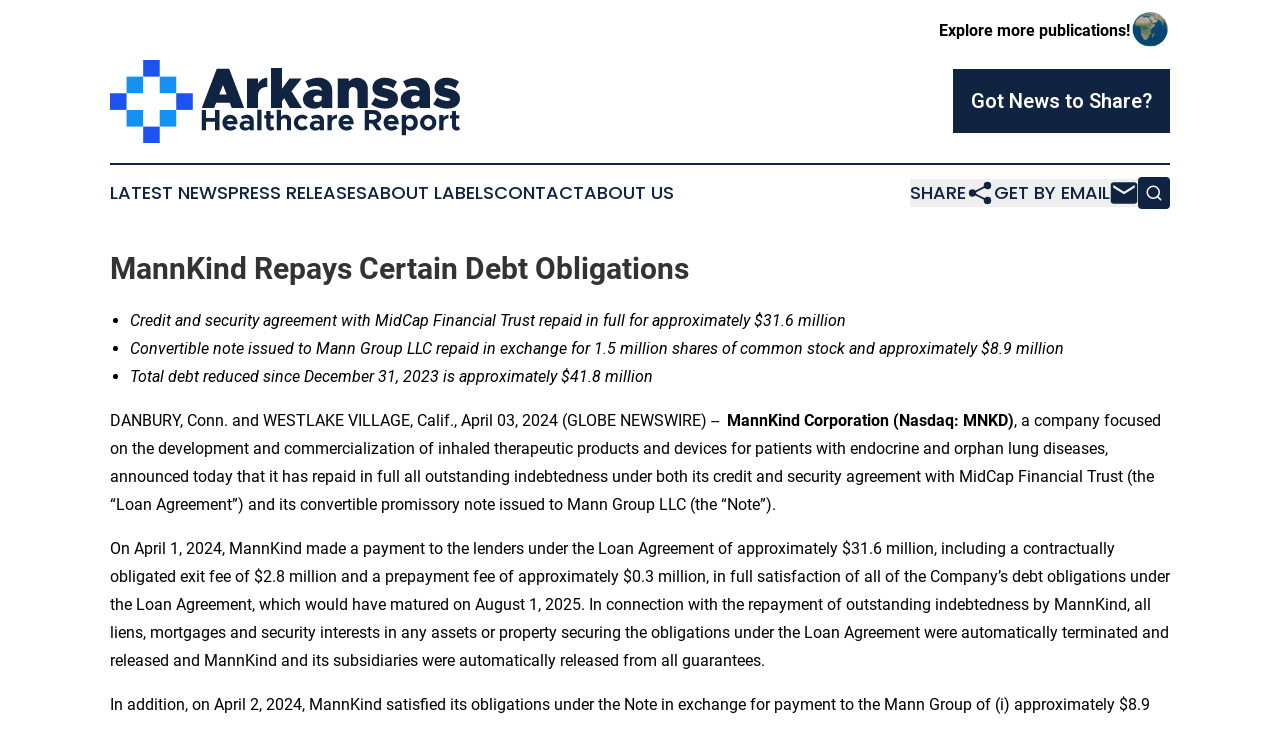

--- FILE ---
content_type: text/html;charset=utf-8
request_url: https://www.arkansashealthcarereport.com/article/700788493-mannkind-repays-certain-debt-obligations
body_size: 7706
content:
<!DOCTYPE html>
<html lang="en">
<head>
  <title>MannKind Repays Certain Debt Obligations | Arkansas Healthcare Report</title>
  <meta charset="utf-8">
  <meta name="viewport" content="width=device-width, initial-scale=1">
    <meta name="description" content="Arkansas Healthcare Report is an online news publication focusing on health &amp; wellness in the Arkansas: Following health and wellness news from Arkansas">
    <link rel="icon" href="https://cdn.newsmatics.com/agp/sites/arkansashealthcarereport-favicon-1.png" type="image/png">
  <meta name="csrf-token" content="pMAZKDwTgYhHwhtVexiFrTWhzUQWtQhn69UtN8FNeJk=">
  <meta name="csrf-param" content="authenticity_token">
  <link href="/css/styles.min.css?v1d0b8e25eaccc1ca72b30a2f13195adabfa54991" rel="stylesheet" data-turbo-track="reload">
  <link rel="stylesheet" href="/plugins/vanilla-cookieconsent/cookieconsent.css?v1d0b8e25eaccc1ca72b30a2f13195adabfa54991">
  
<style type="text/css">
    :root {
        --color-primary-background: rgba(16, 35, 65, 0.4);
        --color-primary: #102341;
        --color-secondary: #1c52f0;
    }
</style>

  <script type="importmap">
    {
      "imports": {
          "adController": "/js/controllers/adController.js?v1d0b8e25eaccc1ca72b30a2f13195adabfa54991",
          "alertDialog": "/js/controllers/alertDialog.js?v1d0b8e25eaccc1ca72b30a2f13195adabfa54991",
          "articleListController": "/js/controllers/articleListController.js?v1d0b8e25eaccc1ca72b30a2f13195adabfa54991",
          "dialog": "/js/controllers/dialog.js?v1d0b8e25eaccc1ca72b30a2f13195adabfa54991",
          "flashMessage": "/js/controllers/flashMessage.js?v1d0b8e25eaccc1ca72b30a2f13195adabfa54991",
          "gptAdController": "/js/controllers/gptAdController.js?v1d0b8e25eaccc1ca72b30a2f13195adabfa54991",
          "hamburgerController": "/js/controllers/hamburgerController.js?v1d0b8e25eaccc1ca72b30a2f13195adabfa54991",
          "labelsDescription": "/js/controllers/labelsDescription.js?v1d0b8e25eaccc1ca72b30a2f13195adabfa54991",
          "searchController": "/js/controllers/searchController.js?v1d0b8e25eaccc1ca72b30a2f13195adabfa54991",
          "videoController": "/js/controllers/videoController.js?v1d0b8e25eaccc1ca72b30a2f13195adabfa54991",
          "navigationController": "/js/controllers/navigationController.js?v1d0b8e25eaccc1ca72b30a2f13195adabfa54991"          
      }
    }
  </script>
  <script>
      (function(w,d,s,l,i){w[l]=w[l]||[];w[l].push({'gtm.start':
      new Date().getTime(),event:'gtm.js'});var f=d.getElementsByTagName(s)[0],
      j=d.createElement(s),dl=l!='dataLayer'?'&l='+l:'';j.async=true;
      j.src='https://www.googletagmanager.com/gtm.js?id='+i+dl;
      f.parentNode.insertBefore(j,f);
      })(window,document,'script','dataLayer','GTM-KGCXW2X');
  </script>

  <script>
    window.dataLayer.push({
      'cookie_settings': 'delta'
    });
  </script>
</head>
<body class="df-5 is-subpage">
<noscript>
  <iframe src="https://www.googletagmanager.com/ns.html?id=GTM-KGCXW2X"
          height="0" width="0" style="display:none;visibility:hidden"></iframe>
</noscript>
<div class="layout">

  <!-- Top banner -->
  <div class="max-md:hidden w-full content universal-ribbon-inner flex justify-end items-center">
    <a href="https://www.affinitygrouppublishing.com/" target="_blank" class="brands">
      <span class="font-bold text-black">Explore more publications!</span>
      <div>
        <img src="/images/globe.png" height="40" width="40" class="icon-globe"/>
      </div>
    </a>
  </div>
  <header data-controller="hamburger">
  <div class="content">
    <div class="header-top">
      <div class="flex gap-2 masthead-container justify-between items-center">
        <div class="mr-4 logo-container">
          <a href="/">
              <img src="https://cdn.newsmatics.com/agp/sites/arkansashealthcarereport-logo-1.svg" alt="Arkansas Healthcare Report"
                class="max-md:!h-[60px] lg:!max-h-[115px]" height="94"
                width="auto" />
          </a>
        </div>
        <button class="hamburger relative w-8 h-6">
          <span aria-hidden="true"
            class="block absolute h-[2px] w-9 bg-[--color-primary] transform transition duration-500 ease-in-out -translate-y-[15px]"></span>
          <span aria-hidden="true"
            class="block absolute h-[2px] w-7 bg-[--color-primary] transform transition duration-500 ease-in-out translate-x-[7px]"></span>
          <span aria-hidden="true"
            class="block absolute h-[2px] w-9 bg-[--color-primary] transform transition duration-500 ease-in-out translate-y-[15px]"></span>
        </button>
        <a href="/submit-news" class="max-md:hidden button button-upload-content button-primary w-fit">
          <span>Got News to Share?</span>
        </a>
      </div>
      <!--  Screen size line  -->
      <div class="absolute bottom-0 -ml-[20px] w-screen h-[1px] bg-[--color-primary] z-50 md:hidden">
      </div>
    </div>
    <!-- Navigation bar -->
    <div class="navigation is-hidden-on-mobile" id="main-navigation">
      <div class="w-full md:hidden">
        <div data-controller="search" class="relative w-full">
  <div data-search-target="form" class="relative active">
    <form data-action="submit->search#performSearch" class="search-form">
      <input type="text" name="query" placeholder="Search..." data-search-target="input" class="search-input md:hidden" />
      <button type="button" data-action="click->search#toggle" data-search-target="icon" class="button-search">
        <img height="18" width="18" src="/images/search.svg" />
      </button>
    </form>
  </div>
</div>

      </div>
      <nav class="navigation-part">
          <a href="/latest-news" class="nav-link">
            Latest News
          </a>
          <a href="/press-releases" class="nav-link">
            Press Releases
          </a>
          <a href="/about-labels" class="nav-link">
            About Labels
          </a>
          <a href="/contact" class="nav-link">
            Contact
          </a>
          <a href="/about" class="nav-link">
            About Us
          </a>
      </nav>
      <div class="w-full md:w-auto md:justify-end">
        <div data-controller="navigation" class="header-actions hidden">
  <button class="nav-link flex gap-1 items-center" onclick="window.ShareDialog.openDialog()">
    <span data-navigation-target="text">
      Share
    </span>
    <span class="icon-share"></span>
  </button>
  <button onclick="window.AlertDialog.openDialog()" class="nav-link nav-link-email flex items-center gap-1.5">
    <span data-navigation-target="text">
      Get by Email
    </span>
    <span class="icon-mail"></span>
  </button>
  <div class="max-md:hidden">
    <div data-controller="search" class="relative w-full">
  <div data-search-target="form" class="relative active">
    <form data-action="submit->search#performSearch" class="search-form">
      <input type="text" name="query" placeholder="Search..." data-search-target="input" class="search-input md:hidden" />
      <button type="button" data-action="click->search#toggle" data-search-target="icon" class="button-search">
        <img height="18" width="18" src="/images/search.svg" />
      </button>
    </form>
  </div>
</div>

  </div>
</div>

      </div>
      <a href="/submit-news" class="md:hidden uppercase button button-upload-content button-primary w-fit">
        <span>Got News to Share?</span>
      </a>
      <a href="https://www.affinitygrouppublishing.com/" target="_blank" class="nav-link-agp">
        Explore more publications!
        <img src="/images/globe.png" height="35" width="35" />
      </a>
    </div>
  </div>
</header>

  <div id="main-content" class="content">
    <div id="flash-message"></div>
    <h1>MannKind Repays Certain Debt Obligations</h1>
<div class="press-release">
  
      <ul>
<li>
<em>Credit and security agreement with MidCap Financial Trust repaid in full for approximately $31.6 million</em><br>
</li>
<li><em>Convertible note issued to Mann Group LLC repaid in exchange for 1.5 million shares of common stock and approximately $8.9 million</em></li>
<li>
<em>Total debt reduced since December 31, 2023 is approximately $41.8 million</em><br>
</li>
</ul>    <p>DANBURY, Conn. and WESTLAKE VILLAGE, Calif., April  03, 2024  (GLOBE NEWSWIRE) -- &#xA0;<strong>MannKind Corporation (Nasdaq: MNKD)</strong>, a company focused on the development and commercialization of inhaled therapeutic products and devices for patients with endocrine and orphan lung diseases, announced today that it has repaid in full all outstanding indebtedness under both its credit and security agreement with MidCap Financial Trust (the &#x201C;Loan Agreement&#x201D;) and its convertible promissory note issued to Mann Group LLC (the &#x201C;Note&#x201D;).</p>    <p>On April 1, 2024, MannKind made a payment to the lenders under the Loan Agreement of approximately $31.6 million, including a contractually obligated exit fee of $2.8 million and a prepayment fee of approximately $0.3 million, in full satisfaction of all of the Company&#x2019;s debt obligations under the Loan Agreement, which would have matured on August 1, 2025. In connection with the repayment of outstanding indebtedness by MannKind, all liens, mortgages and security interests in any assets or property securing the obligations under the Loan Agreement were automatically terminated and released and MannKind and its subsidiaries were automatically released from all guarantees.</p>    <p>In addition, on April 2, 2024, MannKind satisfied its obligations under the Note in exchange for payment to the Mann Group of (i) approximately $8.9 million and (ii) the issuance of 1.5 million shares of MannKind&#x2019;s common stock. Upon receipt of this consideration, all indebtedness under the Note was satisfied in full and all obligations under the Note were automatically terminated.</p>    <p>&#x201C;Repaying the MidCap loan agreement eliminates our most expensive debt going forward and releases our assets from their security interests,&#x201D; said Michael Castagna, PharmD, Chief Executive Officer of MannKind Corporation. &#x201C;In addition, we believe that our stock price is currently undervalued, so we took the opportunity to repay the Mann Group debt through a partial conversion that is expected to reduce future potential dilution by over two million shares.&#x201D;</p>    <p><strong>About MannKind</strong><br>MannKind Corporation (Nasdaq: MNKD) focuses on the development and commercialization of innovative therapeutic products and devices to address serious unmet medical needs for those living with endocrine and orphan lung diseases.</p>    <p>We are committed to using our formulation capabilities and device engineering prowess to lessen the burden of diseases such as diabetes, pulmonary arterial hypertension (PAH) and nontuberculous mycobacterial (NTM) lung disease.&#xA0;Our signature technologies &#x2013; dry-powder formulations and inhalation devices &#x2013; offer rapid and convenient delivery of medicines to the deep lung where they can exert an effect locally or enter the systemic circulation.</p>    <p>With a passionate team of Mannitarians collaborating nationwide, we are on a mission to give people control of their health and the freedom to live life.</p>    <p>Please visit <a href="https://www.globenewswire.com/Tracker?data=LFFFJrskWXhKtCFhuOKsLpSnP3vUFcOwjMzTVq__ubnIBQg25yYIXGa9lmmD2CnQPQFbhkFwA0vBB8i-wuW8CiXLGu3qEDQ8k0pK1czhOZI=" rel="nofollow" target="_blank">mannkindcorp.com</a> to learn more, and follow us on <a href="https://www.globenewswire.com/Tracker?data=TOPcDkZqie3v9hYh4JxzfpMWBTPjgAjb_o0rFKvuDeycQZabzdPkkb-biWjS3CTgTpaOhnlOq7apNd0MD995IqmhFQVsrEEjxsDP52GamXWIwTGb7g3J3WuqPRKOSCNy" rel="nofollow" target="_blank">LinkedIn</a>, <a href="https://www.globenewswire.com/Tracker?data=NP7RQJbjIcPfgnj9XQ5WIfajfiiSyypuBImKymXOQaNH41z3828y0Fbq0W4zd2LDETWqx0LY817-u8v6psfiXdJP3-AQDP4hkHy-qwSZDL4=" rel="nofollow" target="_blank">Facebook</a>, <a href="https://www.globenewswire.com/Tracker?data=ieDrYy8QKxC1AKSOrNtEtCXWdjvupwj0Ie59Sf4ZtPGG6T2xf0Pj63UGgnX77Mwp_Pialy9wQAKTEIVnMyOKiQ==" rel="nofollow" target="_blank">Twitter</a> or <a href="https://www.globenewswire.com/Tracker?data=FhRGtA5Kq57jBkYgQQpggGMw4p0L2Pai9Mrw-2Wa5RJZWtjayuyS-XaC_r_O52OQc4ADv68MXlWNnIVS6I-2zCiDhiYEVO_z64KktIjm9ys=" rel="nofollow" target="_blank">Instagram</a>.</p>    <p><strong>Forward-Looking Statements </strong><br>This press release contains forward-looking statements about future shareholder value and dilution. Words such as &#x201C;believes&#x201D;, &#x201C;anticipates&#x201D;, &#x201C;plans&#x201D;, &#x201C;expects&#x201D;, &#x201C;intends&#x201D;, &#x201C;will&#x201D;, &#x201C;goal&#x201D;, &#x201C;potential&#x201D; and similar expressions are intended to identify forward-looking statements. These forward-looking statements are based upon MannKind&#x2019;s current expectations. Actual results and the timing of events could differ materially from those anticipated in such forward-looking statements as a result of various risks and uncertainties, which include, without limitation, the risk that our stock price is volatile, the risk that we may need to raise additional capital to fund our operations, the risk that our results of operations will fluctuate for the foreseeable future and that we may incur losses and may not generate positive cash flow from operations in the future, and other risks detailed in MannKind&#x2019;s filings with the Securities and Exchange Commission, including under the &#x201C;Risk Factors&#x201D; heading of its Annual Report on Form 10-K for the year ended December 31, 2023. You are cautioned not to place undue reliance on these forward-looking statements, which speak only as of the date of this press release. All forward-looking statements are qualified in their entirety by this cautionary statement, and MannKind undertakes no obligation to revise or update any forward-looking statements to reflect events or circumstances after the date of this press release.</p>    <p>MANNKIND is a registered trademark of MannKind Corporation.</p>    <p><u>For MannKind</u>:&#xA0;&#xA0;&#xA0;&#xA0;&#xA0;&#xA0;&#xA0;&#xA0;<br>Christie Iacangelo, Corporate Communications&#xA0;&#xA0;&#xA0;&#xA0;&#xA0;&#xA0;&#xA0;&#xA0;<br>(818) 292-3500&#xA0;&#xA0;&#xA0;&#xA0;&#xA0;&#xA0;&#xA0;&#xA0;<br>Email: <a href="https://www.globenewswire.com/Tracker?data=TKYPBIfoEv3p80_klcU58B3RPvI_pwXRcU0AkB6GR6RdqtLbl6QTXnPNsfOWddE7mSdfaK9NCHmh68VvZbNxxFDkhSwFFR4H8gSfiWXLajs=" rel="nofollow" target="_blank">media@mannkindcorp.com</a>&#xA0;&#xA0;&#xA0;&#xA0;&#xA0;&#xA0;&#xA0;&#xA0;</p>    <p>Rose Alinaya, Investor Relations<br>(818) 661-5000<br>Email: <a href="https://www.globenewswire.com/Tracker?data=eoTrYGzFlw_-lwd30uVQ48_KisMsJeX5FBxRF8jHvhymlTBygBbrUxF1XVtjVBsKqdjuvi8M7oE1FLiTkDCST6fYQSzmZTLZ3Vm621GiBeo=" rel="nofollow" target="_blank">ir@mannkindcorp.com</a></p>    <p> </p> <img class="__GNW8366DE3E__IMG" src="https://www.globenewswire.com/newsroom/ti?nf=OTA4Mzc2MSM2MTg0OTU2IzIwMDgxMDc="> <br><img src="https://ml.globenewswire.com/media/MDFjMDJiYmQtNDNhMy00ZDdhLWEwNTMtOWNjZTE0NTQ1YmY1LTEwMTk2ODA=/tiny/MannKind.png" referrerpolicy="no-referrer-when-downgrade"><p><a href="https://www.globenewswire.com/NewsRoom/AttachmentNg/02506201-22d2-4fde-af6b-fec5dcd6d367" rel="nofollow"><img src="https://ml.globenewswire.com/media/02506201-22d2-4fde-af6b-fec5dcd6d367/small/mannkindlogostackedpreferd-jpg.PNG" border="0" width="150" height="25" alt="Primary Logo"></a></p>
    <p>
  Legal Disclaimer:
</p>
<p>
  EIN Presswire provides this news content "as is" without warranty of any kind. We do not accept any responsibility or liability
  for the accuracy, content, images, videos, licenses, completeness, legality, or reliability of the information contained in this
  article. If you have any complaints or copyright issues related to this article, kindly contact the author above.
</p>
<img class="prtr" src="https://www.einpresswire.com/tracking/article.gif?t=5&a=B7ekiPnP2jSG6-Ny&i=YV-2L9s5fFSB3iD-" alt="">
</div>

  </div>
</div>
<footer class="footer footer-with-line">
  <div class="content flex flex-col">
    <p class="footer-text text-sm mb-4 order-2 lg:order-1">© 1995-2026 Newsmatics Inc. dba Affinity Group Publishing &amp; Arkansas Healthcare Report. All Rights Reserved.</p>
    <div class="footer-nav lg:mt-2 mb-[30px] lg:mb-0 flex gap-7 flex-wrap justify-center order-1 lg:order-2">
        <a href="/about" class="footer-link">About</a>
        <a href="/archive" class="footer-link">Press Release Archive</a>
        <a href="/submit-news" class="footer-link">Submit Press Release</a>
        <a href="/legal/terms" class="footer-link">Terms &amp; Conditions</a>
        <a href="/legal/dmca" class="footer-link">Copyright/DMCA Policy</a>
        <a href="/legal/privacy" class="footer-link">Privacy Policy</a>
        <a href="/contact" class="footer-link">Contact</a>
    </div>
  </div>
</footer>
<div data-controller="dialog" data-dialog-url-value="/" data-action="click->dialog#clickOutside">
  <dialog
    class="modal-shadow fixed backdrop:bg-black/20 z-40 text-left bg-white rounded-full w-[350px] h-[350px] overflow-visible"
    data-dialog-target="modal"
  >
    <div class="text-center h-full flex items-center justify-center">
      <button data-action="click->dialog#close" type="button" class="modal-share-close-button">
        ✖
      </button>
      <div>
        <div class="mb-4">
          <h3 class="font-bold text-[28px] mb-3">Share us</h3>
          <span class="text-[14px]">on your social networks:</span>
        </div>
        <div class="flex gap-6 justify-center text-center">
          <a href="https://www.facebook.com/sharer.php?u=https://www.arkansashealthcarereport.com" class="flex flex-col items-center font-bold text-[#4a4a4a] text-sm" target="_blank">
            <span class="h-[55px] flex items-center">
              <img width="40px" src="/images/fb.png" alt="Facebook" class="mb-2">
            </span>
            <span class="text-[14px]">
              Facebook
            </span>
          </a>
          <a href="https://www.linkedin.com/sharing/share-offsite/?url=https://www.arkansashealthcarereport.com" class="flex flex-col items-center font-bold text-[#4a4a4a] text-sm" target="_blank">
            <span class="h-[55px] flex items-center">
              <img width="40px" height="40px" src="/images/linkedin.png" alt="LinkedIn" class="mb-2">
            </span>
            <span class="text-[14px]">
            LinkedIn
            </span>
          </a>
        </div>
      </div>
    </div>
  </dialog>
</div>

<div data-controller="alert-dialog" data-action="click->alert-dialog#clickOutside">
  <dialog
    class="fixed backdrop:bg-black/20 modal-shadow z-40 text-left bg-white rounded-full w-full max-w-[450px] aspect-square overflow-visible"
    data-alert-dialog-target="modal">
    <div class="flex items-center text-center -mt-4 h-full flex-1 p-8 md:p-12">
      <button data-action="click->alert-dialog#close" type="button" class="modal-close-button">
        ✖
      </button>
      <div class="w-full" data-alert-dialog-target="subscribeForm">
        <img class="w-8 mx-auto mb-4" src="/images/agps.svg" alt="AGPs" />
        <p class="md:text-lg">Get the latest news on this topic.</p>
        <h3 class="dialog-title mt-4">SIGN UP FOR FREE TODAY</h3>
        <form data-action="submit->alert-dialog#submit" method="POST" action="/alerts">
  <input type="hidden" name="authenticity_token" value="pMAZKDwTgYhHwhtVexiFrTWhzUQWtQhn69UtN8FNeJk=">

  <input data-alert-dialog-target="fullnameInput" type="text" name="fullname" id="fullname" autocomplete="off" tabindex="-1">
  <label>
    <input data-alert-dialog-target="emailInput" placeholder="Email address" name="email" type="email"
      value=""
      class="rounded-xs mb-2 block w-full bg-white px-4 py-2 text-gray-900 border-[1px] border-solid border-gray-600 focus:border-2 focus:border-gray-800 placeholder:text-gray-400"
      required>
  </label>
  <div class="text-red-400 text-sm" data-alert-dialog-target="errorMessage"></div>

  <input data-alert-dialog-target="timestampInput" type="hidden" name="timestamp" value="1768614910" autocomplete="off" tabindex="-1">

  <input type="submit" value="Sign Up"
    class="!rounded-[3px] w-full mt-2 mb-4 bg-primary px-5 py-2 leading-5 font-semibold text-white hover:color-primary/75 cursor-pointer">
</form>
<a data-action="click->alert-dialog#close" class="text-black underline hover:no-underline inline-block mb-4" href="#">No Thanks</a>
<p class="text-[15px] leading-[22px]">
  By signing to this email alert, you<br /> agree to our
  <a href="/legal/terms" class="underline text-primary hover:no-underline" target="_blank">Terms & Conditions</a>
</p>

      </div>
      <div data-alert-dialog-target="checkEmail" class="hidden">
        <img class="inline-block w-9" src="/images/envelope.svg" />
        <h3 class="dialog-title">Check Your Email</h3>
        <p class="text-lg mb-12">We sent a one-time activation link to <b data-alert-dialog-target="userEmail"></b>.
          Just click on the link to
          continue.</p>
        <p class="text-lg">If you don't see the email in your inbox, check your spam folder or <a
            class="underline text-primary hover:no-underline" data-action="click->alert-dialog#showForm" href="#">try
            again</a>
        </p>
      </div>

      <!-- activated -->
      <div data-alert-dialog-target="activated" class="hidden">
        <img class="w-8 mx-auto mb-4" src="/images/agps.svg" alt="AGPs" />
        <h3 class="dialog-title">SUCCESS</h3>
        <p class="text-lg">You have successfully confirmed your email and are subscribed to <b>
            Arkansas Healthcare Report
          </b> daily
          news alert.</p>
      </div>
      <!-- alreadyActivated -->
      <div data-alert-dialog-target="alreadyActivated" class="hidden">
        <img class="w-8 mx-auto mb-4" src="/images/agps.svg" alt="AGPs" />
        <h3 class="dialog-title">Alert was already activated</h3>
        <p class="text-lg">It looks like you have already confirmed and are receiving the <b>
            Arkansas Healthcare Report
          </b> daily news
          alert.</p>
      </div>
      <!-- activateErrorMessage -->
      <div data-alert-dialog-target="activateErrorMessage" class="hidden">
        <img class="w-8 mx-auto mb-4" src="/images/agps.svg" alt="AGPs" />
        <h3 class="dialog-title">Oops!</h3>
        <p class="text-lg mb-4">It looks like something went wrong. Please try again.</p>
        <form data-action="submit->alert-dialog#submit" method="POST" action="/alerts">
  <input type="hidden" name="authenticity_token" value="pMAZKDwTgYhHwhtVexiFrTWhzUQWtQhn69UtN8FNeJk=">

  <input data-alert-dialog-target="fullnameInput" type="text" name="fullname" id="fullname" autocomplete="off" tabindex="-1">
  <label>
    <input data-alert-dialog-target="emailInput" placeholder="Email address" name="email" type="email"
      value=""
      class="rounded-xs mb-2 block w-full bg-white px-4 py-2 text-gray-900 border-[1px] border-solid border-gray-600 focus:border-2 focus:border-gray-800 placeholder:text-gray-400"
      required>
  </label>
  <div class="text-red-400 text-sm" data-alert-dialog-target="errorMessage"></div>

  <input data-alert-dialog-target="timestampInput" type="hidden" name="timestamp" value="1768614910" autocomplete="off" tabindex="-1">

  <input type="submit" value="Sign Up"
    class="!rounded-[3px] w-full mt-2 mb-4 bg-primary px-5 py-2 leading-5 font-semibold text-white hover:color-primary/75 cursor-pointer">
</form>
<a data-action="click->alert-dialog#close" class="text-black underline hover:no-underline inline-block mb-4" href="#">No Thanks</a>
<p class="text-[15px] leading-[22px]">
  By signing to this email alert, you<br /> agree to our
  <a href="/legal/terms" class="underline text-primary hover:no-underline" target="_blank">Terms & Conditions</a>
</p>

      </div>

      <!-- deactivated -->
      <div data-alert-dialog-target="deactivated" class="hidden">
        <img class="w-8 mx-auto mb-4" src="/images/agps.svg" alt="AGPs" />
        <h3 class="dialog-title">You are Unsubscribed!</h3>
        <p class="text-lg">You are no longer receiving the <b>
            Arkansas Healthcare Report
          </b>daily news alert.</p>
      </div>
      <!-- alreadyDeactivated -->
      <div data-alert-dialog-target="alreadyDeactivated" class="hidden">
        <img class="w-8 mx-auto mb-4" src="/images/agps.svg" alt="AGPs" />
        <h3 class="dialog-title">You have already unsubscribed!</h3>
        <p class="text-lg">You are no longer receiving the <b>
            Arkansas Healthcare Report
          </b> daily news alert.</p>
      </div>
      <!-- deactivateErrorMessage -->
      <div data-alert-dialog-target="deactivateErrorMessage" class="hidden">
        <img class="w-8 mx-auto mb-4" src="/images/agps.svg" alt="AGPs" />
        <h3 class="dialog-title">Oops!</h3>
        <p class="text-lg">Try clicking the Unsubscribe link in the email again and if it still doesn't work, <a
            href="/contact">contact us</a></p>
      </div>
    </div>
  </dialog>
</div>

<script src="/plugins/vanilla-cookieconsent/cookieconsent.umd.js?v1d0b8e25eaccc1ca72b30a2f13195adabfa54991"></script>
  <script src="/js/cookieconsent.js?v1d0b8e25eaccc1ca72b30a2f13195adabfa54991"></script>

<script type="module" src="/js/app.js?v1d0b8e25eaccc1ca72b30a2f13195adabfa54991"></script>
</body>
</html>


--- FILE ---
content_type: image/svg+xml
request_url: https://cdn.newsmatics.com/agp/sites/arkansashealthcarereport-logo-1.svg
body_size: 8599
content:
<?xml version="1.0" encoding="UTF-8" standalone="no"?>
<svg
   xmlns:dc="http://purl.org/dc/elements/1.1/"
   xmlns:cc="http://creativecommons.org/ns#"
   xmlns:rdf="http://www.w3.org/1999/02/22-rdf-syntax-ns#"
   xmlns:svg="http://www.w3.org/2000/svg"
   xmlns="http://www.w3.org/2000/svg"
   version="1.1"
   id="Layer_1"
   x="0px"
   y="0px"
   viewBox="-105 284 400 94.599983"
   xml:space="preserve"
   width="400"
   height="94.599983"><metadata
   id="metadata57"><rdf:RDF><cc:Work
       rdf:about=""><dc:format>image/svg+xml</dc:format><dc:type
         rdf:resource="http://purl.org/dc/dcmitype/StillImage" /></cc:Work></rdf:RDF></metadata><defs
   id="defs55" />
<style
   type="text/css"
   id="style2">
	.st0{fill:#1C52F0;}
	.st1{fill:#1392F3;}
	.st2{fill:#102341;}
</style>
<g
   id="g50"
   transform="translate(0,-65.200012)">
	<g
   id="XMLID_468_">
		<g
   id="XMLID_139_">
			<g
   id="g8">
				<rect
   id="XMLID_37_"
   x="-105"
   y="387"
   class="st0"
   width="18.9"
   height="18.9" />
				<rect
   id="XMLID_36_"
   x="-67.099998"
   y="424.89999"
   class="st0"
   width="18.9"
   height="18.9" />
				<rect
   id="XMLID_35_"
   x="-67.099998"
   y="349.20001"
   class="st0"
   width="18.9"
   height="18.9" />
				<rect
   id="XMLID_34_"
   x="-29.299999"
   y="387"
   class="st0"
   width="18.9"
   height="18.9" />
			</g>
		</g>
		<g
   id="XMLID_130_">
			<g
   id="g15">
				<rect
   id="XMLID_33_"
   x="-86.099998"
   y="406"
   class="st1"
   width="18.9"
   height="18.9" />
				<rect
   id="XMLID_32_"
   x="-86.099998"
   y="368.10001"
   class="st1"
   width="18.9"
   height="18.9" />
				<rect
   id="XMLID_31_"
   x="-48.200001"
   y="406"
   class="st1"
   width="18.9"
   height="18.9" />
				<rect
   id="XMLID_30_"
   x="-48.200001"
   y="368.10001"
   class="st1"
   width="18.9"
   height="18.9" />
			</g>
		</g>
	</g>
	<g
   id="XMLID_469_">
		<g
   id="XMLID_872_">
			<g
   id="g35">
				<path
   id="XMLID_361_"
   class="st2"
   d="m 20,406.1 v 22.8 h -4.9 v -9.4 H 4.7 v 9.4 h -4.9 v -22.8 h 4.9 v 9 h 10.4 v -9 z" />
				<path
   id="XMLID_358_"
   class="st2"
   d="m 36.5,423.5 3.1,3.2 c -1.5,1.6 -4.5,2.7 -7,2.7 -5.1,0 -9.1,-3.8 -9.1,-9 0,-5.2 3.8,-8.9 8.8,-8.9 5.4,0 8.5,4.1 8.5,10.6 H 28.4 c 0.6,1.9 2.1,3.1 4.1,3.1 1.4,-0.1 3,-0.8 4,-1.7 z m -8,-5 h 7.7 c -0.5,-1.7 -1.7,-2.8 -3.7,-2.8 -1.9,0 -3.4,1 -4,2.8 z" />
				<path
   id="XMLID_355_"
   class="st2"
   d="M 59.3,418.7 V 429 h -4.7 v -1.7 c -1.2,1.4 -3.2,2.1 -5,2.1 -3.7,0 -6.5,-2.2 -6.5,-5.5 0,-3.4 3.2,-5.7 7.1,-5.7 1.4,0 2.9,0.3 4.4,0.9 v -0.3 c 0,-1.8 -1.1,-3.4 -4,-3.4 -1.6,0 -3.1,0.5 -4.4,1.2 l -1.6,-3.2 c 2.4,-1.2 4.8,-1.9 7.2,-1.9 4.5,-0.1 7.5,2.7 7.5,7.2 z m -4.7,4.8 v -1.6 c -1.1,-0.4 -2.4,-0.6 -3.7,-0.6 -1.8,0 -3.2,1 -3.2,2.4 0,1.4 1.2,2.3 2.9,2.3 1.9,0 3.7,-0.9 4,-2.5 z" />
				<path
   id="XMLID_353_"
   class="st2"
   d="m 63.4,405.7 h 4.8 v 23.2 h -4.8 z" />
				<path
   id="XMLID_351_"
   class="st2"
   d="m 82.7,427.9 c -1,0.9 -2.6,1.5 -3.9,1.5 -3,0 -5.1,-2.2 -5.1,-5.2 v -8.4 h -2.4 v -3.9 h 2.4 v -4.7 h 4.6 v 4.7 H 82 v 3.9 h -3.7 v 7.6 c 0,1.1 0.7,1.9 1.6,1.9 0.7,0 1.3,-0.2 1.7,-0.6 z" />
				<path
   id="XMLID_349_"
   class="st2"
   d="m 102,418 v 10.9 H 97.3 V 419 c 0,-2.1 -1.3,-3.6 -3.3,-3.6 -2,0 -3.6,1.5 -3.6,3.3 v 10.2 h -4.8 v -23.2 h 4.8 v 8.1 c 1.1,-1.5 3,-2.5 5.1,-2.5 3.8,0.1 6.5,2.8 6.5,6.7 z" />
				<path
   id="XMLID_347_"
   class="st2"
   d="m 105.1,420.4 c 0,-4.9 4.3,-9 9.4,-9 2.8,0 5.1,1.1 6.7,2.9 l -3.2,2.8 c -0.9,-1 -2.2,-1.6 -3.6,-1.6 -2.5,0 -4.6,2.2 -4.6,4.8 0,2.7 2.1,4.9 4.7,4.9 1.3,0 2.7,-0.7 3.6,-1.7 l 3.2,2.7 c -1.7,1.9 -4,3 -6.9,3 -5,0.1 -9.3,-4 -9.3,-8.8 z" />
				<path
   id="XMLID_344_"
   class="st2"
   d="M 139.5,418.7 V 429 h -4.7 v -1.7 c -1.2,1.4 -3.2,2.1 -5,2.1 -3.7,0 -6.5,-2.2 -6.5,-5.5 0,-3.4 3.2,-5.7 7.1,-5.7 1.4,0 2.9,0.3 4.4,0.9 v -0.3 c 0,-1.8 -1.1,-3.4 -4,-3.4 -1.6,0 -3.1,0.5 -4.4,1.2 l -1.6,-3.2 c 2.4,-1.2 4.8,-1.9 7.2,-1.9 4.4,-0.1 7.5,2.7 7.5,7.2 z m -4.7,4.8 v -1.6 c -1.1,-0.4 -2.4,-0.6 -3.7,-0.6 -1.8,0 -3.2,1 -3.2,2.4 0,1.4 1.2,2.3 2.9,2.3 1.9,0 3.7,-0.9 4,-2.5 z" />
				<path
   id="XMLID_342_"
   class="st2"
   d="m 154.3,411.4 v 4.1 c -3.6,0 -5.9,2.1 -5.9,5.3 v 8.2 h -4.8 v -17.2 h 4.8 v 3.2 c 1.2,-2.3 3.3,-3.6 5.9,-3.6 z" />
				<path
   id="XMLID_339_"
   class="st2"
   d="m 169.2,423.5 3.1,3.2 c -1.5,1.6 -4.5,2.7 -7,2.7 -5.1,0 -9.1,-3.8 -9.1,-9 0,-5.2 3.8,-8.9 8.8,-8.9 5.4,0 8.5,4.1 8.5,10.6 h -12.4 c 0.6,1.9 2.1,3.1 4.1,3.1 1.4,-0.1 3,-0.8 4,-1.7 z m -8,-5 h 7.7 c -0.5,-1.7 -1.7,-2.8 -3.7,-2.8 -1.8,0 -3.4,1 -4,2.8 z" />
				<path
   id="XMLID_336_"
   class="st2"
   d="m 199.9,428.9 -5.2,-7.4 h -3.6 v 7.4 h -4.9 v -22.8 h 10.3 c 4.9,0 8.6,3.2 8.6,7.7 0,3.4 -2.1,6 -5.2,7.1 l 5.6,8 z m -8.8,-11.8 h 4.8 c 2.4,0 4.1,-1.3 4.1,-3.2 0,-1.9 -1.7,-3.2 -4.1,-3.2 h -4.8 z" />
				<path
   id="XMLID_333_"
   class="st2"
   d="m 220.7,423.5 3.1,3.2 c -1.5,1.6 -4.5,2.7 -7,2.7 -5.1,0 -9.1,-3.8 -9.1,-9 0,-5.2 3.8,-8.9 8.8,-8.9 5.4,0 8.5,4.1 8.5,10.6 h -12.4 c 0.6,1.9 2.1,3.1 4.1,3.1 1.4,-0.1 3,-0.8 4,-1.7 z m -8,-5 h 7.7 c -0.5,-1.7 -1.7,-2.8 -3.7,-2.8 -1.9,0 -3.4,1 -4,2.8 z" />
				<path
   id="XMLID_330_"
   class="st2"
   d="m 246.8,420.4 c 0,5.3 -3.3,9 -7.9,9 -2.4,0 -4.4,-1 -5.7,-2.8 v 8.1 h -4.8 v -22.9 h 4.8 v 2.4 c 1.4,-1.8 3.4,-2.8 5.7,-2.8 4.6,0 7.9,3.7 7.9,9 z m -4.7,0 c 0,-2.9 -1.9,-4.9 -4.6,-4.9 -2.4,0 -4.1,1.7 -4.3,4.2 v 1.3 c 0.3,2.5 2,4.2 4.3,4.2 2.7,0.1 4.6,-2 4.6,-4.8 z" />
				<path
   id="XMLID_327_"
   class="st2"
   d="m 249.3,420.4 c 0,-4.9 4.3,-9 9.4,-9 5.1,0 9.3,4.1 9.3,9 0,4.9 -4.2,9 -9.3,9 -5.2,-0.1 -9.4,-4.2 -9.4,-9 z m 14.1,0 c 0,-2.7 -2.2,-4.9 -4.7,-4.9 -2.6,0 -4.7,2.2 -4.7,4.9 0,2.7 2.2,4.9 4.7,4.9 2.5,0 4.7,-2.3 4.7,-4.9 z" />
				<path
   id="XMLID_325_"
   class="st2"
   d="m 282,411.4 v 4.1 c -3.6,0 -5.9,2.1 -5.9,5.3 v 8.2 h -4.8 v -17.2 h 4.8 v 3.2 c 1.2,-2.3 3.3,-3.6 5.9,-3.6 z" />
				<path
   id="XMLID_323_"
   class="st2"
   d="m 295,427.9 c -1,0.9 -2.6,1.5 -4,1.5 -3,0 -5.1,-2.2 -5.1,-5.2 v -8.4 h -2.4 v -3.9 h 2.4 v -4.7 h 4.6 v 4.7 h 3.7 v 3.9 h -3.7 v 7.6 c 0,1.1 0.7,1.9 1.6,1.9 0.7,0 1.3,-0.2 1.7,-0.6 z" />
			</g>
		</g>
		<g
   id="XMLID_142_">
			<g
   id="g46">
				<path
   id="XMLID_172_"
   class="st2"
   d="M 31.9,397.7 H 16.3 l -2.3,6 H -0.1 L 17,359.1 h 14.2 l 17.1,44.6 H 34.1 Z m -3.6,-9.2 -4.2,-10.8 -4.2,10.8 z" />
				<path
   id="XMLID_170_"
   class="st2"
   d="m 74.7,369.4 v 10.4 c -6.6,0 -10.5,3.6 -10.5,9.7 v 14.2 H 51.7 v -33.6 h 12.5 v 6 c 2.2,-4.1 6,-6.7 10.5,-6.7 z" />
				<path
   id="XMLID_168_"
   class="st2"
   d="m 114.4,403.7 h -14 l -6.2,-11.1 -2.7,3.4 v 7.7 H 79 V 358.3 H 91.5 V 382 l 8.6,-11.8 h 14 l -11.7,14.5 z" />
				<path
   id="XMLID_165_"
   class="st2"
   d="m 149,383.9 v 19.8 h -12 v -2.4 c -2.3,2.1 -5.5,3.2 -8.6,3.2 -7.2,0 -12.9,-4.4 -12.9,-10.7 0,-6.6 6.4,-11.2 14.5,-11.2 2.2,0 4.7,0.5 7.1,1.5 v -0.2 c 0,-3.3 -3,-5.3 -6.9,-5.3 -3.2,0 -5.3,0.8 -8.1,2.3 l -3.8,-7.6 c 4.7,-2.3 9.7,-4 15.3,-4 8.4,0.1 15.4,5.5 15.4,14.6 z m -12,9.9 v -3.2 c -1.2,-0.6 -3.4,-1 -5.3,-1 -2.5,0 -4.3,1.6 -4.3,3.9 0,2.1 1.7,3.6 4.1,3.6 2.9,0 5.3,-1.4 5.5,-3.3 z" />
				<path
   id="XMLID_163_"
   class="st2"
   d="m 189.7,382.4 v 21.4 h -11.9 v -18.4 c 0,-3.2 -2.1,-5.5 -5.1,-5.5 -2.8,0 -4.8,2.1 -4.8,5.1 v 18.8 h -12.5 v -33.6 h 12.5 v 3.4 c 2.1,-2.6 5.5,-4.2 9.5,-4.2 7.2,0 12.3,5.4 12.3,13 z" />
				<path
   id="XMLID_161_"
   class="st2"
   d="m 193.5,399.4 4.7,-7.6 c 3.2,2.3 8,4 11.6,4 2.3,0 3.2,-0.6 3.2,-1.7 0,-1.2 -1.9,-1.8 -5.1,-2.5 -6.1,-1.3 -12.9,-2.8 -12.9,-10.7 0,-6.5 5.3,-11.6 14,-11.6 5.2,0 10.2,1.9 14,4.4 l -4.2,7.7 c -2.8,-1.8 -6.6,-3.6 -9.8,-3.6 -1.8,0 -2.9,0.9 -2.9,1.9 0,1.1 1.5,1.3 4.9,2.1 6.1,1.4 13.1,3.4 13.1,11.3 0,6.9 -5.5,11.4 -14.6,11.4 -5.9,0 -11.9,-1.9 -16,-5.1 z" />
				<path
   id="XMLID_158_"
   class="st2"
   d="m 260.7,383.9 v 19.8 h -12 v -2.4 c -2.3,2.1 -5.5,3.2 -8.6,3.2 -7.2,0 -12.9,-4.4 -12.9,-10.7 0,-6.6 6.4,-11.2 14.5,-11.2 2.2,0 4.7,0.5 7.1,1.5 v -0.2 c 0,-3.3 -3,-5.3 -6.9,-5.3 -3.2,0 -5.3,0.8 -8.1,2.3 l -3.8,-7.6 c 4.7,-2.3 9.7,-4 15.3,-4 8.4,0.1 15.4,5.5 15.4,14.6 z m -12,9.9 v -3.2 c -1.2,-0.6 -3.4,-1 -5.3,-1 -2.5,0 -4.3,1.6 -4.3,3.9 0,2.1 1.7,3.6 4.1,3.6 2.9,0 5.2,-1.4 5.5,-3.3 z" />
				<path
   id="XMLID_156_"
   class="st2"
   d="m 264.4,399.4 4.7,-7.6 c 3.2,2.3 8,4 11.6,4 2.3,0 3.2,-0.6 3.2,-1.7 0,-1.2 -2,-1.8 -5.1,-2.5 -6.1,-1.3 -12.9,-2.8 -12.9,-10.7 0,-6.5 5.3,-11.6 14,-11.6 5.2,0 10.2,1.9 14,4.4 l -4.2,7.7 c -2.8,-1.8 -6.6,-3.6 -9.8,-3.6 -1.8,0 -2.9,0.9 -2.9,1.9 0,1.1 1.5,1.3 4.9,2.1 6.1,1.4 13.1,3.4 13.1,11.3 0,6.9 -5.5,11.4 -14.6,11.4 -5.8,0 -11.9,-1.9 -16,-5.1 z" />
			</g>
		</g>
	</g>
</g>
</svg>
